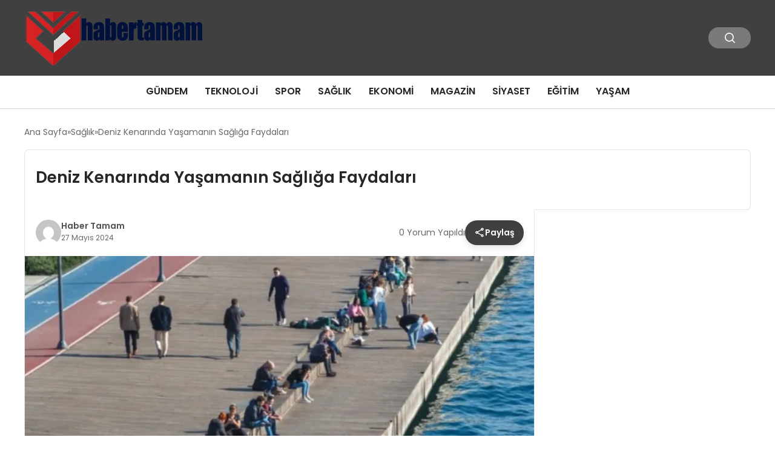

--- FILE ---
content_type: text/html; charset=UTF-8
request_url: https://habertamam.com/saglik/deniz-kenarinda-yasamanin-sagliga-faydalari-7510.html
body_size: 11096
content:
<!DOCTYPE html>
<html lang="tr">

<head>
    <meta charset="UTF-8">
    <meta name="viewport" content="width=device-width, initial-scale=1.0">
    <title>  Deniz Kenarında Yaşamanın Sağlığa Faydaları</title>
    <link rel="preconnect" href="https://fonts.googleapis.com">
    <link rel="preconnect" href="https://fonts.gstatic.com" crossorigin>
    <link href="https://fonts.googleapis.com/css2?family=Poppins:ital,wght@0,400;0,600;1,400;1,600&display=swap" rel="stylesheet">
    <title>Deniz Kenarında Yaşamanın Sağlığa Faydaları &#8211; Haber Tamam</title>
<meta name='robots' content='max-image-preview:large' />
	<style>img:is([sizes="auto" i], [sizes^="auto," i]) { contain-intrinsic-size: 3000px 1500px }</style>
	<style id='classic-theme-styles-inline-css' type='text/css'>
/*! This file is auto-generated */
.wp-block-button__link{color:#fff;background-color:#32373c;border-radius:9999px;box-shadow:none;text-decoration:none;padding:calc(.667em + 2px) calc(1.333em + 2px);font-size:1.125em}.wp-block-file__button{background:#32373c;color:#fff;text-decoration:none}
</style>
<link rel='stylesheet' id='swiper-css-css' href='https://habertamam.com/wp-content/themes/seobazhaber/js/lib/swiper/swiper.min.css' type='text/css' media='all' />
<link rel='stylesheet' id='style-css' href='https://habertamam.com/wp-content/themes/seobazhaber/css/style.min.css?v=1.8.8' type='text/css' media='all' />
<style id='akismet-widget-style-inline-css' type='text/css'>

			.a-stats {
				--akismet-color-mid-green: #357b49;
				--akismet-color-white: #fff;
				--akismet-color-light-grey: #f6f7f7;

				max-width: 350px;
				width: auto;
			}

			.a-stats * {
				all: unset;
				box-sizing: border-box;
			}

			.a-stats strong {
				font-weight: 600;
			}

			.a-stats a.a-stats__link,
			.a-stats a.a-stats__link:visited,
			.a-stats a.a-stats__link:active {
				background: var(--akismet-color-mid-green);
				border: none;
				box-shadow: none;
				border-radius: 8px;
				color: var(--akismet-color-white);
				cursor: pointer;
				display: block;
				font-family: -apple-system, BlinkMacSystemFont, 'Segoe UI', 'Roboto', 'Oxygen-Sans', 'Ubuntu', 'Cantarell', 'Helvetica Neue', sans-serif;
				font-weight: 500;
				padding: 12px;
				text-align: center;
				text-decoration: none;
				transition: all 0.2s ease;
			}

			/* Extra specificity to deal with TwentyTwentyOne focus style */
			.widget .a-stats a.a-stats__link:focus {
				background: var(--akismet-color-mid-green);
				color: var(--akismet-color-white);
				text-decoration: none;
			}

			.a-stats a.a-stats__link:hover {
				filter: brightness(110%);
				box-shadow: 0 4px 12px rgba(0, 0, 0, 0.06), 0 0 2px rgba(0, 0, 0, 0.16);
			}

			.a-stats .count {
				color: var(--akismet-color-white);
				display: block;
				font-size: 1.5em;
				line-height: 1.4;
				padding: 0 13px;
				white-space: nowrap;
			}
		
</style>
<link rel="https://api.w.org/" href="https://habertamam.com/wp-json/" /><link rel="alternate" title="JSON" type="application/json" href="https://habertamam.com/wp-json/wp/v2/posts/7510" /><link rel="EditURI" type="application/rsd+xml" title="RSD" href="https://habertamam.com/xmlrpc.php?rsd" />
<meta name="generator" content="WordPress 6.8.3" />
<link rel="canonical" href="https://habertamam.com/saglik/deniz-kenarinda-yasamanin-sagliga-faydalari-7510.html" />
<link rel='shortlink' href='https://habertamam.com/?p=7510' />
<link rel="alternate" title="oEmbed (JSON)" type="application/json+oembed" href="https://habertamam.com/wp-json/oembed/1.0/embed?url=https%3A%2F%2Fhabertamam.com%2Fsaglik%2Fdeniz-kenarinda-yasamanin-sagliga-faydalari-7510.html" />
<link rel="alternate" title="oEmbed (XML)" type="text/xml+oembed" href="https://habertamam.com/wp-json/oembed/1.0/embed?url=https%3A%2F%2Fhabertamam.com%2Fsaglik%2Fdeniz-kenarinda-yasamanin-sagliga-faydalari-7510.html&#038;format=xml" />
<link rel="icon" href="https://habertamam.com/wp-content/uploads/2025/02/4a4a4-150x150.png" sizes="32x32" />
<link rel="icon" href="https://habertamam.com/wp-content/uploads/2025/02/4a4a4-300x300.png" sizes="192x192" />
<link rel="apple-touch-icon" href="https://habertamam.com/wp-content/uploads/2025/02/4a4a4-300x300.png" />
<meta name="msapplication-TileImage" content="https://habertamam.com/wp-content/uploads/2025/02/4a4a4-300x300.png" />
    <style>
        :root {
    --bg-color: 255 255 255;
    --text-color: 51 51 51;
    --color1: 64 64 64;
    --color2: 13 13 13;
    --color3: 255 255 255;
    --header-news-marquee-bg: 215 5 15;
    --title-color: 38 38 38;
    --menu-font-size: 16px;
    --normal-font-size: 14px;
    --h1-font-size: 36px;
    --h2-font-size: 30px;
    --h3-font-size: 24px;
    --h4-font-size: 20px;
}

    </style>
                                    </head>

<body class="wp-singular post-template-default single single-post postid-7510 single-format-standard wp-custom-logo wp-theme-seobazhaber">
    
    <div class="header1">
    <div class="container header1-bar">
                    <a href="https://habertamam.com" class="header1-logo">
                <img src="https://habertamam.com/wp-content/uploads/2025/02/tamam.png" alt="Haber Tamam" width="">
            </a>
                <ul class="header1-button-group">
            <li>
                <button class="header1-search-btn btn-search-open">
                    <span class="icon-[heroicons--magnifying-glass-20-solid]"></span>
                </button>
            </li>
        </ul>
        <div class="header-mobil-button-group">
            <button class="search-btn btn-search-open">
                <span class="icon-[heroicons--magnifying-glass-20-solid]"></span>
            </button>
            <button class="btn-mobile-menu"><span class="icon-[ic--round-menu]"></span></button>
        </div>
    </div>
    <div class="header1-menu-bar">
        <div class="container">
            <ul id="menu-ana-menu-2" class="main-menu"><li id="menu-item-3811" class="menu-item menu-item-type-taxonomy menu-item-object-category menu-item-3811"><a href="https://habertamam.com/category/gundem">Gündem</a></li>
<li id="menu-item-3812" class="menu-item menu-item-type-taxonomy menu-item-object-category menu-item-3812"><a href="https://habertamam.com/category/teknoloji">Teknoloji</a></li>
<li id="menu-item-3813" class="menu-item menu-item-type-taxonomy menu-item-object-category menu-item-3813"><a href="https://habertamam.com/category/spor">Spor</a></li>
<li id="menu-item-3814" class="menu-item menu-item-type-taxonomy menu-item-object-category current-post-ancestor current-menu-parent current-post-parent menu-item-3814"><a href="https://habertamam.com/category/saglik">Sağlık</a></li>
<li id="menu-item-3815" class="menu-item menu-item-type-taxonomy menu-item-object-category menu-item-3815"><a href="https://habertamam.com/category/ekonomi">Ekonomi</a></li>
<li id="menu-item-3816" class="menu-item menu-item-type-taxonomy menu-item-object-category menu-item-3816"><a href="https://habertamam.com/category/magazin">Magazin</a></li>
<li id="menu-item-3817" class="menu-item menu-item-type-taxonomy menu-item-object-category menu-item-3817"><a href="https://habertamam.com/category/siyaset">Siyaset</a></li>
<li id="menu-item-3819" class="menu-item menu-item-type-taxonomy menu-item-object-category menu-item-3819"><a href="https://habertamam.com/category/egitim">Eğitim</a></li>
<li id="menu-item-3818" class="menu-item menu-item-type-taxonomy menu-item-object-category menu-item-3818"><a href="https://habertamam.com/category/yasam">Yaşam</a></li>
</ul>        </div>
    </div>
</div>
<script>
    document.addEventListener("DOMContentLoaded", function() {
        document.addEventListener('click', function(event) {
            if (event.target.closest('.btn-mobile-menu')) {
                document.querySelector(".header1-menu-bar").classList.toggle("open");
                if (event.target.querySelectorAll('span')[0].className == 'icon-[ic--round-menu]') {
                    event.target.querySelectorAll('span')[0].className = 'icon-[ion--close]';
                } else {
                    event.target.querySelectorAll('span')[0].className = 'icon-[ic--round-menu]';
                }
            }
        });

        document.querySelectorAll(".main-menu li").forEach(li => {
            let anchor = li.querySelector(":scope > a"); // Doğrudan li içindeki a etiketi
            let submenu = li.querySelector(":scope > ul"); // Doğrudan li içindeki ul etiketi

            if (anchor && submenu) {
                anchor.setAttribute("href", "javascript:void(0)");
            }
        });
    });
</script><script type="application/ld+json">{
    "@context": "https:\/\/schema.org",
    "@type": "NewsArticle",
    "headline": "Deniz Kenarında Yaşamanın Sağlığa Faydaları",
    "url": "https:\/\/habertamam.com\/saglik\/deniz-kenarinda-yasamanin-sagliga-faydalari-7510.html",
    "datePublished": "2024-05-27T15:15:16+03:00",
    "dateModified": "2024-05-27T15:15:17+03:00",
    "author": {
        "@type": "Person",
        "name": "Haber Tamam"
    },
    "description": "Avrupa&#8217;daki Araştırma Sonuçları Avrupa&#8217;da gerçekleştirilen bir bilimsel araştırma, deniz kenarında yaşayan insanların karasal bölgelerde yaşayanlara göre daha sağlıklı olduğunu ortaya koydu. Beşçika&#8217;da bulunan Flaman Denizcilik Enstitüsü, Ghent Üniversitesi ve Antwerp Üniversitesi&#8217;nde görevli bilim insanları tarafından yürütülen çalışmada, deniz kenarında yaşayan bireylerin daha sağlıklı ve canlı olduğu belirlendi. Araştırma Bulguları Bilim insanları, deniz havasının insan sağlığına...",
    "articleBody": "\n\n<h2>Avrupa'daki Araştırma Sonuçları<\/h2>\n\n<p>Avrupa'da gerçekleştirilen bir bilimsel araştırma, deniz kenarında yaşayan insanların karasal bölgelerde yaşayanlara göre daha sağlıklı olduğunu ortaya koydu. Beşçika'da bulunan Flaman Denizcilik Enstitüsü, Ghent Üniversitesi ve Antwerp Üniversitesi'nde görevli bilim insanları tarafından yürütülen çalışmada, deniz kenarında yaşayan bireylerin daha sağlıklı ve canlı olduğu belirlendi.<\/p>\n\n<h2>Araştırma Bulguları<\/h2>\n\n<p>Bilim insanları, deniz havasının insan sağlığına olumlu etkileri olduğunu daha önce de bildiklerini belirtti. Ancak bu yeni araştırma, deniz havası ile bağışıklık sistemi arasında doğrudan bir ilişki olduğunu gözler önüne serdi. Deniz suyunun bakteri ve küçük organizmalarla dolu olduğu ve bu sayede bağışıklık sisteminin güçlendiği vurgulandı.<\/p>\n\n<p><strong>Maarten De Rijke<\/strong> adlı bilim insanı, \"Denizdeki dalgalar kırıldığında mikroskobik damlacıkların havaya karıştığını ve insanların bunları solumasıyla bağışıklık sisteminin aktive olduğunu\" açıkladı. De Rijke, düzenli temasın diyabet, kanser ve iltihap gibi hastalıkların önlenmesine yardımcı olabileceğini belirtti.<\/p>\n\n<h2>Çalışma Yöntemi ve Sonuçlar<\/h2>\n\n<p>Araştırmada bilim insanları modifiye edilmiş insan böbrek hücrelerini deniz havasına maruz bıraktılar. İlk etapta hücrelerde bir reaksiyon olduğu gözlemlense de, etkinin boyutunun detaylı olarak incelenmesi gerektiği belirtildi. Bilim insanları, deniz havasının ciddi hastalıkları tedavi etmek için tek başına yeterli olmadığını ifade etti.<\/p>",
    "publisher": {
        "@type": "Organization",
        "name": "Haber Tamam",
        "logo": {
            "@type": "ImageObject",
            "url": "https:\/\/habertamam.com\/wp-content\/uploads\/2025\/02\/4a4a4.png"
        }
    },
    "image": {
        "@type": "ImageObject",
        "url": "https:\/\/habertamam.com\/wp-content\/uploads\/2024\/05\/image_66547954934ae.webp"
    },
    "mainEntityOfPage": {
        "@type": "WebPage",
        "@id": "https:\/\/habertamam.com\/saglik\/deniz-kenarinda-yasamanin-sagliga-faydalari-7510.html"
    },
    "articleSection": "Sağlık"
}</script><div class="container widget-mt">
    <div class="mb-5">
        <ul class="breadcrumb" itemscope itemtype="https://schema.org/BreadcrumbList"><li class="breadcrumb-item" itemprop="itemListElement" itemscope itemtype="https://schema.org/ListItem"><a href="https://habertamam.com" itemprop="item"><span itemprop="name">Ana Sayfa</span></a><meta itemprop="position" content="1" /></li><li class="breadcrumb-item" itemprop="itemListElement" itemscope itemtype="https://schema.org/ListItem"><a href="https://habertamam.com/category/saglik" itemprop="item"><span itemprop="name">Sağlık</span></a><meta itemprop="position" content="2" /></li><li class="breadcrumb-item active" aria-current="page" itemprop="itemListElement" itemscope itemtype="https://schema.org/ListItem"><span itemprop="name">Deniz Kenarında Yaşamanın Sağlığa Faydaları</span><meta itemprop="position" content="3" /></li></ul>    </div>
    
                            
                                    <div class="news-detail-inner new-detail-full-title-box">
                        <div class="p-5">
                            <h1 class="news-title">Deniz Kenarında Yaşamanın Sağlığa Faydaları</h1>
                                                    </div>
                    </div>
                    <div class="news-detail-container">
                        <div class="news-detail">
                            <div class="news-detail-inner news-detail-inner-style2">
                                <div class="p-5">
                                    <div class="news-publish-detail">
                                        <div class="user-info-container">
                                                                                                                                        <img class="user-image lazy-loading" src="https://secure.gravatar.com/avatar/88bdfa3d6f0ffbb1d89d7d361f2a6fcc2c46b241be3de21e5ced8bb2be2ee38b?s=96&d=mm&r=g" alt="Haber Tamam" loading="lazy">
                                                                                        <div class="user-detail">
                                                                                                    <span class="name">Haber Tamam</span>
                                                                                                                                                    <span class="publish-date">27 Mayıs 2024</span>
                                                                                            </div>
                                        </div>
                                        <div class="others-detail">
                                                                                            <span class="item d-md-none">
                                                    <span class="icon-[lineicons--comment-1]"></span> 0 Yorum Yapıldı
                                                </span>
                                                                                                                                        <div class="social-share-container">
                                                    <button class="share-btn" id="shareBtn">
                                                        <svg viewBox="0 0 24 24" xmlns="http://www.w3.org/2000/svg">
                                                            <path d="M18 16.08c-.76 0-1.44.3-1.96.77L8.91 12.7c.05-.23.09-.46.09-.7s-.04-.47-.09-.7l7.05-4.11c.54.5 1.25.81 2.04.81 1.66 0 3-1.34 3-3s-1.34-3-3-3-3 1.34-3 3c0 .24.04.47.09.7L8.04 9.81C7.5 9.31 6.79 9 6 9c-1.66 0-3 1.34-3 3s1.34 3 3 3c.79 0 1.5-.31 2.04-.81l7.12 4.16c-.05.21-.08.43-.08.65 0 1.61 1.31 2.92 2.92 2.92s2.92-1.31 2.92-2.92c0-1.61-1.31-2.92-2.92-2.92zM18 4c.55 0 1 .45 1 1s-.45 1-1 1-1-.45-1-1 .45-1 1-1zM6 13c-.55 0-1-.45-1-1s.45-1 1-1 1 .45 1 1-.45 1-1 1zm12 7.02c-.55 0-1-.45-1-1s.45-1 1-1 1 .45 1 1-.45 1-1 1z"></path>
                                                        </svg>
                                                        <span>Paylaş</span>
                                                    </button>
                                                    <div class="social-icons" id="socialIcons">
                                                        <a class="social-icon facebook tooltip" data-title="Facebook'ta Paylaş">
                                                            <svg viewBox="0 0 24 24" xmlns="http://www.w3.org/2000/svg">
                                                                <path d="M20 2H4a2 2 0 0 0-2 2v16a2 2 0 0 0 2 2h8.5v-7h-2.3v-2.7h2.3v-2c0-2.3 1.4-3.6 3.5-3.6 1 0 1.8.1 2.1.1v2.4h-1.4c-1.1 0-1.3.5-1.3 1.3v1.7h2.7l-.4 2.7h-2.3V22H20a2 2 0 0 0 2-2V4a2 2 0 0 0-2-2z"></path>
                                                            </svg>
                                                        </a>
                                                        <a class="social-icon twitter tooltip" data-title="X'de Paylaş">
                                                            <svg viewBox="0 0 24 24" xmlns="http://www.w3.org/2000/svg">
                                                                <path d="M18.244 2.25h3.308l-7.227 8.26 8.502 11.24H16.17l-5.214-6.817L4.99 21.75H1.68l7.73-8.835L1.254 2.25H8.08l4.713 6.231zm-1.161 17.52h1.833L7.084 4.126H5.117z"></path>
                                                            </svg>
                                                        </a>
                                                        <a class="social-icon linkedin tooltip" data-title="LinkedIn'de Paylaş">
                                                            <svg viewBox="0 0 24 24" xmlns="http://www.w3.org/2000/svg">
                                                                <path d="M19 3a2 2 0 0 1 2 2v14a2 2 0 0 1-2 2H5a2 2 0 0 1-2-2V5a2 2 0 0 1 2-2h14m-.5 15.5v-5.3a3.26 3.26 0 0 0-3.26-3.26c-.85 0-1.84.52-2.32 1.3v-1.11h-2.79v8.37h2.79v-4.93c0-.77.62-1.4 1.39-1.4a1.4 1.4 0 0 1 1.4 1.4v4.93h2.79M6.88 8.56a1.68 1.68 0 0 0 1.68-1.68c0-.93-.75-1.69-1.68-1.69a1.69 1.69 0 0 0-1.69 1.69c0 .93.76 1.68 1.69 1.68m1.39 9.94v-8.37H5.5v8.37h2.77z"></path>
                                                            </svg>
                                                        </a>
                                                        <a class="social-icon pinterest tooltip" data-title="Pinterest'te Paylaş">
                                                            <svg viewBox="0 0 24 24" xmlns="http://www.w3.org/2000/svg">
                                                                <path d="M9.04 21.54c.96.29 1.93.46 2.96.46a10 10 0 0 0 10-10A10 10 0 0 0 12 2 10 10 0 0 0 2 12c0 4.25 2.67 7.9 6.44 9.34-.09-.78-.18-2.07 0-2.96l1.15-4.94s-.29-.58-.29-1.5c0-1.38.86-2.41 1.84-2.41.86 0 1.26.63 1.26 1.44 0 .86-.57 2.09-.86 3.27-.17.98.52 1.84 1.52 1.84 1.78 0 3.16-1.9 3.16-4.58 0-2.4-1.72-4.04-4.19-4.04-2.82 0-4.48 2.1-4.48 4.31 0 .86.28 1.73.74 2.3.09.06.09.14.06.29l-.29 1.09c0 .17-.11.23-.28.11-1.28-.56-2.02-2.38-2.02-3.85 0-3.16 2.24-6.03 6.56-6.03 3.44 0 6.12 2.47 6.12 5.75 0 3.44-2.13 6.2-5.18 6.2-.97 0-1.92-.52-2.26-1.13l-.67 2.37c-.23.86-.86 2.01-1.29 2.7v-.03z"></path>
                                                            </svg>
                                                        </a>
                                                        <a class="social-icon whatsapp tooltip" data-title="WhatsApp'ta Paylaş">
                                                            <svg viewBox="0 0 24 24" xmlns="http://www.w3.org/2000/svg">
                                                                <path d="M16.75 13.96c.25.13.41.2.46.3.06.11.04.61-.21 1.18-.2.56-1.24 1.1-1.7 1.12-.46.02-.47.36-2.96-.73-2.49-1.09-3.99-3.75-4.11-3.92-.12-.17-.96-1.38-.92-2.61.05-1.22.69-1.8.95-2.04.24-.26.51-.29.68-.26h.47c.15 0 .36-.06.55.45l.69 1.87c.06.13.1.28.01.44l-.27.41-.39.42c-.12.12-.26.25-.12.5.12.26.62 1.09 1.32 1.78.91.88 1.71 1.17 1.95 1.3.24.14.39.12.54-.04l.81-.94c.19-.25.35-.19.58-.11l1.67.88M12 2a10 10 0 0 1 10 10 10 10 0 0 1-10 10c-1.97 0-3.8-.57-5.35-1.55L2 22l1.55-4.65A9.969 9.969 0 0 1 2 12 10 10 0 0 1 12 2m0 2a8 8 0 0 0-8 8c0 1.72.54 3.31 1.46 4.61L4.5 19.5l2.89-.96A7.95 7.95 0 0 0 12 20a8 8 0 0 0 8-8 8 8 0 0 0-8-8z"></path>
                                                            </svg>
                                                        </a>
                                                        <a class="social-icon telegram tooltip" data-title="Telegram'da Paylaş">
                                                            <svg viewBox="0 0 24 24" xmlns="http://www.w3.org/2000/svg">
                                                                <path d="M9.78 18.65l.28-4.23 7.68-6.92c.34-.31-.07-.46-.52-.19L7.74 13.3 3.64 12c-.88-.25-.89-.86.2-1.3l15.97-6.16c.73-.33 1.43.18 1.15 1.3l-2.72 12.81c-.19.91-.74 1.13-1.5.71L12.6 16.3l-1.99 1.93c-.23.23-.42.42-.83.42z"></path>
                                                            </svg>
                                                        </a>
                                                        <a class="social-icon email tooltip" data-title="E-Posta ile Paylaş">
                                                            <svg viewBox="0 0 24 24" xmlns="http://www.w3.org/2000/svg">
                                                                <path d="M20 4H4c-1.1 0-1.99.9-1.99 2L2 18c0 1.1.9 2 2 2h16c1.1 0 2-.9 2-2V6c0-1.1-.9-2-2-2zm0 4l-8 5-8-5V6l8 5 8-5v2z"></path>
                                                            </svg>
                                                        </a>
                                                        <a class="social-icon copy tooltip" data-title="Bağlantıyı Kopyala">
                                                            <svg viewBox="0 0 24 24" xmlns="http://www.w3.org/2000/svg">
                                                                <path d="M16 1H4c-1.1 0-2 .9-2 2v14h2V3h12V1zm3 4H8c-1.1 0-2 .9-2 2v14c0 1.1.9 2 2 2h11c1.1 0 2-.9 2-2V7c0-1.1-.9-2-2-2zm0 16H8V7h11v14z"></path>
                                                            </svg>
                                                        </a>
                                                    </div>
                                                </div>
                                                <div class="copy-message" id="copyMessage">Bağlantı kopyalandı!</div>
                                                <script>
                                                    document.addEventListener('DOMContentLoaded', function() {
                                                        const shareBtn = document.getElementById('shareBtn');
                                                        const socialIcons = document.getElementById('socialIcons');
                                                        const copyMessage = document.getElementById('copyMessage');

                                                        // Current page URL
                                                        const pageUrl = encodeURIComponent(window.location.href);
                                                        const pageTitle = encodeURIComponent(document.title);

                                                        // Toggle social icons menu
                                                        shareBtn.addEventListener('click', function() {
                                                            socialIcons.classList.toggle('show');

                                                            // Remove pulse animation after first click
                                                            shareBtn.classList.remove('pulse');
                                                        });

                                                        // Close social icons when clicking outside
                                                        document.addEventListener('click', function(event) {
                                                            if (!event.target.closest('.social-share-container')) {
                                                                socialIcons.classList.remove('show');
                                                            }
                                                        });

                                                        // Set up share links
                                                        const socialLinks = {
                                                            facebook: `https://www.facebook.com/sharer/sharer.php?u=${pageUrl}`,
                                                            twitter: `https://twitter.com/intent/tweet?url=${pageUrl}&text=${pageTitle}`,
                                                            linkedin: `https://www.linkedin.com/sharing/share-offsite/?url=${pageUrl}`,
                                                            pinterest: `https://pinterest.com/pin/create/button/?url=${pageUrl}&description=${pageTitle}`,
                                                            whatsapp: `https://api.whatsapp.com/send?text=${pageTitle} ${pageUrl}`,
                                                            telegram: `https://t.me/share/url?url=${pageUrl}&text=${pageTitle}`,
                                                            email: `mailto:?subject=${pageTitle}&body=${pageUrl}`
                                                        };

                                                        // Add click events to social icons
                                                        document.querySelector('.facebook').addEventListener('click', () => window.open(socialLinks.facebook, '_blank'));
                                                        document.querySelector('.twitter').addEventListener('click', () => window.open(socialLinks.twitter, '_blank'));
                                                        document.querySelector('.linkedin').addEventListener('click', () => window.open(socialLinks.linkedin, '_blank'));
                                                        document.querySelector('.pinterest').addEventListener('click', () => window.open(socialLinks.pinterest, '_blank'));
                                                        document.querySelector('.whatsapp').addEventListener('click', () => window.open(socialLinks.whatsapp, '_blank'));
                                                        document.querySelector('.telegram').addEventListener('click', () => window.open(socialLinks.telegram, '_blank'));
                                                        document.querySelector('.email').addEventListener('click', () => window.location.href = socialLinks.email);

                                                        // Copy link functionality
                                                        document.querySelector('.copy').addEventListener('click', function() {
                                                            navigator.clipboard.writeText(window.location.href).then(() => {
                                                                copyMessage.classList.add('show');
                                                                setTimeout(() => {
                                                                    copyMessage.classList.remove('show');
                                                                }, 2000);
                                                            });
                                                        });
                                                    });
                                                </script>
                                                                                    </div>
                                    </div>
                                </div>
                                                                    <img class="news-img lazy-loading" src="https://habertamam.com/wp-content/uploads/2024/05/image_66547954934ae.webp" alt="Deniz Kenarında Yaşamanın Sağlığa Faydaları" loading="lazy">
                                                                <div class="news-detail-image-bottom">
                                                                    </div>
                                <div class="news-detail-content p-5">
                                    <h2>Avrupa&#8217;daki Araştırma Sonuçları</h2>
<p>Avrupa&#8217;da gerçekleştirilen bir bilimsel araştırma, deniz kenarında yaşayan insanların karasal bölgelerde yaşayanlara göre daha sağlıklı olduğunu ortaya koydu. Beşçika&#8217;da bulunan Flaman Denizcilik Enstitüsü, Ghent Üniversitesi ve Antwerp Üniversitesi&#8217;nde görevli bilim insanları tarafından yürütülen çalışmada, deniz kenarında yaşayan bireylerin daha sağlıklı ve canlı olduğu belirlendi.</p>
<h2>Araştırma Bulguları</h2>
<p>Bilim insanları, deniz havasının insan sağlığına olumlu etkileri olduğunu daha önce de bildiklerini belirtti. Ancak bu yeni araştırma, deniz havası ile bağışıklık sistemi arasında doğrudan bir ilişki olduğunu gözler önüne serdi. Deniz suyunun bakteri ve küçük organizmalarla dolu olduğu ve bu sayede bağışıklık sisteminin güçlendiği vurgulandı.</p>
<p><strong>Maarten De Rijke</strong> adlı bilim insanı, &#8220;Denizdeki dalgalar kırıldığında mikroskobik damlacıkların havaya karıştığını ve insanların bunları solumasıyla bağışıklık sisteminin aktive olduğunu&#8221; açıkladı. De Rijke, düzenli temasın diyabet, kanser ve iltihap gibi hastalıkların önlenmesine yardımcı olabileceğini belirtti.</p>
<h2>Çalışma Yöntemi ve Sonuçlar</h2>
<p>Araştırmada bilim insanları modifiye edilmiş insan böbrek hücrelerini deniz havasına maruz bıraktılar. İlk etapta hücrelerde bir reaksiyon olduğu gözlemlense de, etkinin boyutunun detaylı olarak incelenmesi gerektiği belirtildi. Bilim insanları, deniz havasının ciddi hastalıkları tedavi etmek için tek başına yeterli olmadığını ifade etti.</p>
                                                                                                                                                </div>
                            </div>
                            
<script>
    document.addEventListener('DOMContentLoaded', function() {
        const form = document.getElementById('commentForm');
        const messageDiv = document.getElementById('comment-message');

        form.addEventListener('submit', function(e) {
            e.preventDefault();

            // Tüm form verilerini otomatik olarak alır
            const formData = new FormData(form);

            // action parametresini ekleyelim
            formData.append('action', 'ajax_submit_comment');

            fetch('https://habertamam.com/wp-admin/admin-ajax.php', {
                    method: 'POST',
                    credentials: 'same-origin',
                    body: formData // FormData'yı doğrudan kullanıyoruz
                })
                .then(response => response.json())
                .then(data => {
                    messageDiv.textContent = data.message;
                    messageDiv.style.color = data.success ? 'green' : 'red';
                    if (data.success) {
                        form.reset();
                    }
                })
                .catch(error => {
                    console.error('Hata:', error);
                    messageDiv.textContent = 'Bir hata oluştu.';
                    messageDiv.style.color = 'red';
                });
        });
    });
</script>                            <span class="widget-title mb-1 mt-5">Benzer Haberler</span>
                                                        <div class="post-detail-page grid-list-container mt-5">
                                                                    <a href="https://habertamam.com/saglik/izmirin-basarili-markasi-slimshape-yeni-yila-mujdelerle-girdi-17018.html" class="grid-list-item">
                                        <img class="lazy-loading" src="https://habertamam.com/wp-content/uploads/2026/01/WhatsApp-Image-2026-01-02-at-15.03.59.jpeg" alt="İzmir’in başarılı markası ‘Slimshape’ yeni yıla müjdelerle girdi!" loading="lazy">
                                        <div class="grid-list-detail">
                                            <span class="grid-list-title">
                                                İzmir’in başarılı markası ‘Slimshape’ yeni yıla müjdelerle girdi!                                            </span>
                                        </div>
                                    </a>
                                                                    <a href="https://habertamam.com/saglik/beyaz-ekmek-ve-saglik-iliskisi-10581.html" class="grid-list-item">
                                        <img class="lazy-loading" src="https://habertamam.com/wp-content/uploads/2024/11/image_6728b9cc740a0.webp" alt="Beyaz Ekmek ve Sağlık İlişkisi" loading="lazy">
                                        <div class="grid-list-detail">
                                            <span class="grid-list-title">
                                                Beyaz Ekmek ve Sağlık İlişkisi                                            </span>
                                        </div>
                                    </a>
                                                                    <a href="https://habertamam.com/saglik/sivasta-ucurum-altinda-parcalanmis-bebek-cesedi-bulundu-10545.html" class="grid-list-item">
                                        <img class="lazy-loading" src="https://habertamam.com/wp-content/uploads/2024/11/image_672768d5589e7.webp" alt="Sivas&#8217;ta Uçurum Altında Parçalanmış Bebek Cesedi Bulundu" loading="lazy">
                                        <div class="grid-list-detail">
                                            <span class="grid-list-title">
                                                Sivas&#8217;ta Uçurum Altında Parçalanmış Bebek Cesedi Bulundu                                            </span>
                                        </div>
                                    </a>
                                                                    <a href="https://habertamam.com/saglik/istanbul-sislide-kaybolan-6-yasindaki-sirin-elmas-hanilcinin-cansiz-bedeni-bulundu-10521.html" class="grid-list-item">
                                        <img class="lazy-loading" src="https://habertamam.com/wp-content/uploads/2024/11/image_672619ae83a8b.webp" alt="İstanbul Şişli&#8217;de Kaybolan 6 Yaşındaki Şirin Elmas Hanilçi&#8217;nin Cansız Bedeni Bulundu" loading="lazy">
                                        <div class="grid-list-detail">
                                            <span class="grid-list-title">
                                                İstanbul Şişli&#8217;de Kaybolan 6 Yaşındaki Şirin Elmas Hanilçi&#8217;nin Cansız Bedeni Bulundu                                            </span>
                                        </div>
                                    </a>
                                                                    <a href="https://habertamam.com/saglik/diyetisyen-dursun-beyin-sisine-teslim-olmayin-beslenme-ve-yasam-tarzinizi-degistirin-10495.html" class="grid-list-item">
                                        <img class="lazy-loading" src="https://habertamam.com/wp-content/uploads/2024/11/Elif-Melek-Avci-Dursun_004.jpeg" alt="Diyetisyen Dursun: “Beyin sisine teslim olmayın, beslenme ve yaşam tarzınızı değiştirin!”" loading="lazy">
                                        <div class="grid-list-detail">
                                            <span class="grid-list-title">
                                                Diyetisyen Dursun: “Beyin sisine teslim olmayın, beslenme ve yaşam tarzınızı değiştirin!”                                            </span>
                                        </div>
                                    </a>
                                                                    <a href="https://habertamam.com/saglik/ergenlik-doneminde-iletisim-ebeveynlerin-rolu-ve-onemi-10492.html" class="grid-list-item">
                                        <img class="lazy-loading" src="https://habertamam.com/wp-content/uploads/2024/11/Basak-Dikmen_005.jpeg" alt="Ergenlik döneminde iletişim: Ebeveynlerin rolü ve önemi" loading="lazy">
                                        <div class="grid-list-detail">
                                            <span class="grid-list-title">
                                                Ergenlik döneminde iletişim: Ebeveynlerin rolü ve önemi                                            </span>
                                        </div>
                                    </a>
                                
                            </div>
                                                    </div>
                        <div class="news-detail-sidebar">
                            <div class="news-detail-sidebar-inner  mt-05">
                                                            </div>
                        </div>
                    </div>
                
                                
</div>
<div class="footer1">
    <div class="footer1-top">
        <div class="container">
            <span class="footer1-title">
                Türkiye'nin Objektif Haber Portalı            </span>
            <ul class="footer1-social-list">
                                                                                            </ul>
        </div>
    </div>
    <div class="footer1-inner">
        <div class="container">
            <div class="left">
                                    <img src="https://habertamam.com/wp-content/uploads/2025/02/tamam.png" alt="Haber Tamam" width="">
                                <p class="footer1-desc">Reklam & İşbirliği: <a href="/cdn-cgi/l/email-protection" class="__cf_email__" data-cfemail="4921282b2c3b3a26273c2a25283b20092e24282025672a2624">[email&#160;protected]</a></p>
            </div>
            <div class="right">
                                    <div class="right-item">
                        <span class="title">
                            Hakkımızda                        </span>
                        <ul id="menu-footer" class="right-item-list"><li id="menu-item-902" class="menu-item menu-item-type-custom menu-item-object-custom menu-item-902"><a href="https://demo.kanthemes.com/kanews/yazarlar/">Yazarlarımız</a></li>
<li id="menu-item-3791" class="menu-item menu-item-type-taxonomy menu-item-object-category menu-item-3791"><a href="https://habertamam.com/category/gundem">Gündem</a></li>
<li id="menu-item-903" class="menu-item menu-item-type-custom menu-item-object-custom menu-item-903"><a href="https://demo.kanthemes.com/kanews/kunye/">Künye</a></li>
<li id="menu-item-904" class="menu-item menu-item-type-custom menu-item-object-custom menu-item-904"><a href="https://demo.kanthemes.com/kanews/hesabim/">Hesabım</a></li>
<li id="menu-item-905" class="menu-item menu-item-type-custom menu-item-object-custom menu-item-905"><a href="https://demo.kanthemes.com/kanews/iletisim/">İletişim</a></li>
<li id="menu-item-906" class="menu-item menu-item-type-custom menu-item-object-custom menu-item-906"><a href="https://demo.kanthemes.com/kanews/gizlilik-politikasi/">Gizlilik Politikası</a></li>
</ul>                    </div>
                                                            </div>
        </div>
    </div>
    <div class="footer1-bottom">
        <div class="container">
            <span class="copyright">
                Copyright © 2025 Tüm hakları HABERTAMAM 'da saklıdır.            </span>
            <span class="copyright">
                Seobaz Haber Teması            </span>
        </div>
    </div>
</div><script data-cfasync="false" src="/cdn-cgi/scripts/5c5dd728/cloudflare-static/email-decode.min.js"></script><script type="speculationrules">
{"prefetch":[{"source":"document","where":{"and":[{"href_matches":"\/*"},{"not":{"href_matches":["\/wp-*.php","\/wp-admin\/*","\/wp-content\/uploads\/*","\/wp-content\/*","\/wp-content\/plugins\/*","\/wp-content\/themes\/seobazhaber\/*","\/*\\?(.+)"]}},{"not":{"selector_matches":"a[rel~=\"nofollow\"]"}},{"not":{"selector_matches":".no-prefetch, .no-prefetch a"}}]},"eagerness":"conservative"}]}
</script>
<script type="text/javascript" src="https://habertamam.com/wp-content/themes/seobazhaber/js/lib/swiper/swiper.min.js" id="swiper-js-js"></script>
<div class="search-container">
    <button class="btn-search-box-close btn-search-open">
        <span class="icon-[ion--close]"></span>
    </button>
    <form role="search" method="get" action="https://habertamam.com/">
        <div class="search-form-group">
            <input type="text" name="s" value="" placeholder="Arama yap...">
            <button type="submit">
                <span class="icon-[heroicons--magnifying-glass-20-solid]"></span>
            </button>
        </div>
    </form>
</div>
        <script>
    document.addEventListener("DOMContentLoaded", function() {
        document.addEventListener('click', function(event) {
            if (event.target.closest('.btn-search-open')) {
                document.body.classList.toggle('search-container-open');
            }
        });
    });
</script>
<script>
    document.addEventListener("DOMContentLoaded", function() {
        const swiperElements = document.querySelectorAll(".swiper");

        if (swiperElements.length > 0) {
            swiperElements.forEach(swiperElement => {
                try {
                    let options = {};
                    if (swiperElement.dataset.pagination) {
                        options.pagination = {
                            el: swiperElement.dataset.pagination,
                            clickable: swiperElement.dataset.clickable === "true",
                            lazy: swiperElement.dataset.lazy === "true",
                            renderBullet: swiperElement.dataset.renderBullet === "true" ? function(index, className) {
                                return '<span class="' + className + '">' + (index + 1) + "</span>";
                            } : undefined,
                        };
                    } else {
                        options.pagination = false;
                    }

                    options.navigation = swiperElement.dataset.navigation === "true" && swiperElement.dataset.nextEl && swiperElement.dataset.prevEl ? {
                        nextEl: swiperElement.dataset.nextEl,
                        prevEl: swiperElement.dataset.prevEl,
                    } : false;


                    if (swiperElement.dataset.sldr) {
                        try {
                            const s = JSON.parse(swiperElement.dataset.sldr);
                            options.slidesPerView = s.d[0];
                            options.spaceBetween = s.d[1];
                            options.breakpoints = Object.fromEntries(
                                Object.entries(s.bp).map(([k, v]) => [parseInt(k), {
                                    slidesPerView: v[0],
                                    spaceBetween: v[1]
                                }])
                            );
                        } catch (e) {
                            console.error("Invalid JSON in data-sldr:", e);
                        }
                    }

                    const container = swiperElement.closest(".thumb-slider");
                    if (container) {
                        const thumbSwiperElement = container.querySelector(".swiper.thumb-swiper");
                        const gallerySwiperElement = container.querySelector(".swiper.gallery-swiper");

                        if (!thumbSwiperElement || !gallerySwiperElement) {
                            console.warn("Thumb veya Gallery Swiper bulunamadı. Konteyner:", container);
                            return;
                        }

                        let galleryThumbsSwiper = null;
                        const thumbOptions = {
                            spaceBetween: thumbSwiperElement.dataset.thumbSpaceBetween ? parseInt(thumbSwiperElement.dataset.thumbSpaceBetween) : 20,
                            slidesPerView: thumbSwiperElement.dataset.thumbSlidesPerView ? parseInt(thumbSwiperElement.dataset.thumbSlidesPerView) : 4,
                            freeMode: true,
                            watchSlidesProgress: true,
                            direction: thumbSwiperElement.dataset.thumbDirection ? thumbSwiperElement.dataset.thumbDirection : "vertical",
                            scrollbar: thumbSwiperElement.dataset.thumbScrollbar ? {
                                el: thumbSwiperElement.dataset.thumbScrollbar
                            } : false,
                            mousewheel: thumbSwiperElement.dataset.thumbMousewheel === "true",
                        };
                        const thumbHeight = thumbSwiperElement.dataset.thumbHeight;
                        if (thumbHeight) {
                            thumbSwiperElement.style.height = thumbHeight + "px";
                        }

                        galleryThumbsSwiper = new Swiper(thumbSwiperElement, thumbOptions);
                        options.spaceBetween = gallerySwiperElement.dataset.gallerySpaceBetween ? parseInt(gallerySwiperElement.dataset.gallerySpaceBetween) : 10;
                        options.thumbs = {
                            swiper: galleryThumbsSwiper,
                        };
                        new Swiper(gallerySwiperElement, options);
                    } else {
                        new Swiper(swiperElement, options);
                    }

                } catch (error) {
                    console.error("Swiper başlatma hatası:", swiperElement, error);
                }
            });
        }
    });
</script>
<script>
    document.addEventListener("DOMContentLoaded", function() {
        const lazyImages = document.querySelectorAll("[data-src]");
        const imageObserver = new IntersectionObserver((entries, observer) => {
            entries.forEach(entry => {
                if (entry.isIntersecting) {
                    const img = entry.target;
                    img.src = img.dataset.src;
                    img.onload = function() {
                        img.classList.remove("lazy-loading");
                        img.classList.add("loaded");
                    };
                    observer.unobserve(img);
                }
            });
        }, {
            rootMargin: "0px 0px 200px 0px"
        });
        lazyImages.forEach(img => {
            imageObserver.observe(img);
        });
        if (!('IntersectionObserver' in window)) {
            lazyLoadFallback();
        }

        function lazyLoadFallback() {
            let lazyLoadThrottleTimeout;

            function lazyLoad() {
                if (lazyLoadThrottleTimeout) {
                    clearTimeout(lazyLoadThrottleTimeout);
                }

                lazyLoadThrottleTimeout = setTimeout(function() {
                    const scrollTop = window.pageYOffset;
                    lazyImages.forEach(function(img) {
                        if (img.offsetTop < (window.innerHeight + scrollTop)) {
                            img.src = img.dataset.src;
                            img.classList.remove("lazy-loading");
                            img.classList.add("loaded");
                        }
                    });
                    if (lazyImages.length == 0) {
                        document.removeEventListener("scroll", lazyLoad);
                        window.removeEventListener("resize", lazyLoad);
                        window.removeEventListener("orientationChange", lazyLoad);
                    }
                }, 20);
            }

            document.addEventListener("scroll", lazyLoad);
            window.addEventListener("resize", lazyLoad);
            window.addEventListener("orientationChange", lazyLoad);
        }
    });
</script>


<script defer src="https://static.cloudflareinsights.com/beacon.min.js/vcd15cbe7772f49c399c6a5babf22c1241717689176015" integrity="sha512-ZpsOmlRQV6y907TI0dKBHq9Md29nnaEIPlkf84rnaERnq6zvWvPUqr2ft8M1aS28oN72PdrCzSjY4U6VaAw1EQ==" data-cf-beacon='{"version":"2024.11.0","token":"9574d5b40b494ebeac5524e2906231c6","r":1,"server_timing":{"name":{"cfCacheStatus":true,"cfEdge":true,"cfExtPri":true,"cfL4":true,"cfOrigin":true,"cfSpeedBrain":true},"location_startswith":null}}' crossorigin="anonymous"></script>
</body>

</html>